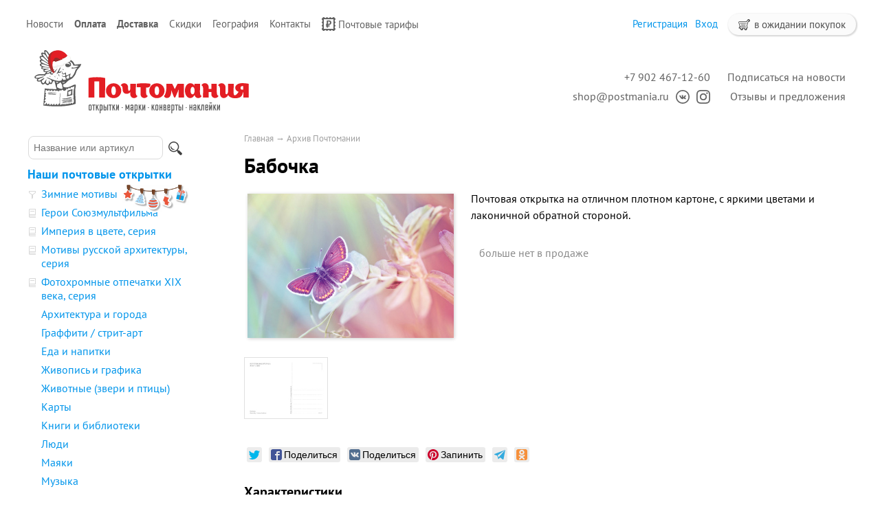

--- FILE ---
content_type: text/html; charset=UTF-8
request_url: https://postmania.ru/products/0547-babochka
body_size: 7229
content:
<!DOCTYPE html>
<html>
<head>
	<base href="https://postmania.ru"/>
	<title>Бабочка - купить почтовую открытку</title>

		    <meta property="og:image" content="https://postmania.ru//files/products/0547-a.800x600.jpg"/>
		<meta http-equiv="Content-Type" content="text/html; charset=UTF-8" />
	<meta name="description" content="Почтовая открытка c фотографией бабочки на ветке" />
	<meta name="keywords"    content="Бабочка, Лето, Почтовая открытка, Почтовая карточка, Почтомания, Посткроссинг, Postcrossing" />
	<meta name="viewport" content="width=1024"/>
	<meta name='yandex-verification' content='55d0c36f5b760e9e' />
	<meta name="google-site-verification" content="XPg4M_eEFQYsaKCHmzJdsTRL-sBlR94VjOQB2_zFQt8" />
	<meta name="google-translate-customization" content="a029f8f2953851f3-01a7fefe7c0d3cbe-gb344f2f70c7111f9-c" />
	<meta name=viewport content="width=device-width, initial-scale=1">

	<link href="/design/default/images/favicon.ico" rel="icon"          type="image/x-icon"/>
	<link href="/design/default/images/favicon.ico" rel="shortcut icon" type="image/x-icon"/>
	<link rel="apple-touch-icon-precomposed" href="/design/default/images/apple-touch-icon-precomposed.png" />

		<link href='/design/default/css/gfonts.css?v=2' rel='stylesheet' type='text/css'>
	<link href="/design/default/css/style_responsive.css?v=299" rel="stylesheet" type="text/css" media="screen"/>

	<link rel="stylesheet" href="/js/pushy/pushy.css?version=8" type="text/css" media="screen"/>
	<link rel="stylesheet" href="/js/tipadmtool/css/admintooltip.css" type="text/css" />
	<link rel="stylesheet" href="/js/tooltipster/tooltipster.css?v=5" type="text/css"  />
	<link rel="stylesheet" href="/js/fancybox/jquery.fancybox-1.3.4.css?version=2" type="text/css" media="screen" />
	<link rel="stylesheet" href="/js/owl_carousel/assets/owl.carousel.min.css">
	<link rel="stylesheet" href="/js/owl_carousel/assets/owl.theme.default.min.css">
	<link rel="stylesheet" href="/js/likely/likely.css">

	<script src="/js/jquery/jquery.js"  type="text/javascript"></script>
			<script src="/js/tooltipster/jquery.tooltipster.min.js" type="text/javascript"></script>
	<script type="text/javascript" src="/js/fancybox/jquery.fancybox-1.3.4.pack.js"></script>
	<script src="/design/default/js/jquery-ui.min.js"></script>
	<script src="/design/default/js/ajax_cart.js?v=19"></script>
		
	<script src="/js/autocomplete/jquery.autocomplete-min.js" type="text/javascript"></script>
	<style>
	.autocomplete-w1 { position:absolute; top:0px; left:0px; margin:6px 0 0 6px; /* IE6 fix: */ _background:none; _margin:1px 0 0 0; }
	.autocomplete { border:1px solid #999; background:#FFF; cursor:default; text-align:left; overflow-x:auto;  overflow-y: auto; margin:-6px 6px 6px -6px; /* IE6 specific: */ _height:350px;  _margin:0; _overflow-x:hidden; }
	.autocomplete .selected { background:#F0F0F0; }
	.autocomplete div { padding:2px 5px; white-space:nowrap; }
	.autocomplete strong { font-weight:normal; color:#3399FF; }
	</style>	
	<script>
	$(function() {
		$(document).ready(function() {
			$('.ttip').tooltipster({
				fixedWidth: 209,
				offsetX: 25
			});
		});

		//  Автозаполнитель поиска
		$(".input_search").autocomplete({
			serviceUrl:'/ajax/search_products.php',
			minChars:1,
			noCache: false, 
			onSelect:
				function(value, data){
					 $(".input_search").closest('form').submit();
				},
			fnFormatResult:
				function(value, data, currentValue){
					var reEscape = new RegExp('(\\' + ['/', '.', '*', '+', '?', '|', '(', ')', '[', ']', '{', '}', '\\'].join('|\\') + ')', 'g');
					var pattern = '(' + currentValue.replace(reEscape, '\\$1') + ')';
	  				return (data.image?"<img align=absmiddle src='"+data.image+"'> ":'') + value.replace(new RegExp(pattern, 'gi'), '<strong>$1<\/strong>');
				}	
		});
	});
	</script>
	<script type="text/javascript">
		//<![CDATA[
		;(function(){if(window.mg_inited)return;window.mg_inited=true;var a=document.createElement("script");a.type="text/javascript";var b=""; if(typeof this.href!="undefined"){b=this.href.toString().toLowerCase()}else{b=document.location.toString().toLowerCase()}; a.async=true;a.src="https://mailganer.com/jsapi/sid/81df559b-25fb-4bde-abb1-e1311b4c9ce8?ref="+document.referrer+"&url="+b+"&nc="+Math.random(); var s=document.getElementsByTagName("script")[0];s.parentNode.insertBefore(a,s)})();
		//]]>
	</script>
	
		
			
</head>

<body>
		<div id="top_background">
	<div id="top">
				<ul id="menu">
																										<li >
										<a data-page="4" href="blog">Новости</a>
									</li>
																			<li >
										<b>
										<a data-page="19" href="pay">Оплата</a>
										</b>
									</li>
																																																																										<li >
										<b>
										<a data-page="3" href="delivery">Доставка</a>
										</b>
									</li>
																			<li >
										<a data-page="20" href="discount">Скидки</a>
									</li>
																																									<li >
										<a data-page="18" href="maps">География</a>
									</li>
																			<li >
										<a data-page="6" href="contact">Контакты</a>
									</li>
																														<li >
										<a data-page="22" href="post-tariffs"><img class="pay_icon" style="margin-right: 4px; height:20px; width: auto;" src="/design/default/images/icons/svg/post_mark.svg">Почтовые тарифы</a>
									</li>
									</ul>
				<div id="cart_group">
				<div id="cart_informer">
							<img src="/design/default/images/cart_light.svg" class="cart_icon_small"> в ожидании покупок
		</div>
		<div id="cart_place" style="float:right; display: none;"></div>
		
				<div id="account">
							<a id="register" href="user/register">Регистрация</a>
				<a id="login" href="user/login">Вход</a>
					</div>
		</div>
		
	</div>
	</div>
	
		<div id="header">

		<div id="logo">
			<a href="/">				
			<img id="logo_img" src="/design/default/images/logo_site_ny.svg" title="Почтомания, магазин почтовых открыток" alt="Почтомания, магазин почтовых открыток"/>
			</a>
		</div>	

		<div id="contact">
			<div id="address2">
				<a class="header_link mg-popup-click">Подписаться на новости</a>
                <br><a href="https://postmania.userecho.com/" class="header_link">Отзывы и предложения</a></div>
		
			<div id="address"><a class="header_link" href="tel:+79024671260">+7 902 467-12-60</a><br><a class="header_link" href="mailto:shop@postmania.ru">shop@postmania.ru</a><a href="http://vk.com/postmania" title="Почтомания во ВКонтакте"><img class="social_icon" src="design/default/images/icons/svg/icon-vk.svg"></a><a href="http://instagam.com/postmania.ru" title="Почтомания в Instagram"><img class="social_icon" src="design/default/images/icons/svg/icon-inst.svg"></a></div></div>
	</div>

	

		<div id="main">

		<div id="left" class="pushy pushy-left" >
						<div id="search">
				<form action="products">
					<input class="input_search" type="text" name="keyword" value="" placeholder="Название или артикул"/>
					<input class="button_search" value="" type="submit" />
				</form>
			</div>
			
			
						<div id="catalog_menu">
					
						
			
						<ul>
																<li style="margin-top: 15px;">
												<a class="" href="catalog/cards" data-category="6" style="font-weight:bold">Наши почтовые открытки</a>
                        																		
						
						<ul>
																<li >
						<img class="cat_icon" src="files/categories/icon_series_filter.png" alt="Зимние мотивы" 
													title="Подборка от Почтомании"
						>						<a class="" href="catalog/zima" data-category="29">Зимние мотивы</a>
                        <a class="underline" href="catalog/zima"><img src="design/default/images/winter.svg" style="margin-left: 7px; margin-top: -3px; position: absolute;"></a> 																		
						
						
					</li>
																				<li >
						<img class="cat_icon" src="files/categories/icon_series_pack.png" alt="Герои Союзмультфильма" 
													title="Тематическая серия открыток"
						>						<a class="" href="catalog/souzmultfilm" data-category="27">Герои Союзмультфильма</a>
                        																		
						
						
					</li>
																				<li >
						<img class="cat_icon" src="files/categories/icon_series_pack.png" alt="Империя в цвете, серия" 
													title="Тематическая серия открыток"
						>						<a class="" href="catalog/empire" data-category="8">Империя в цвете, серия</a>
                        																		
						
						
					</li>
																				<li >
						<img class="cat_icon" src="files/categories/icon_series_pack.png" alt="Мотивы русской архитектуры, серия" 
													title="Тематическая серия открыток"
						>						<a class="" href="catalog/motifs" data-category="16">Мотивы русской архитектуры, серия</a>
                        																		
						
						
					</li>
																				<li >
						<img class="cat_icon" src="files/categories/icon_series_pack.png" alt="Фотохромные отпечатки XIX века, серия" 
													title="Тематическая серия открыток"
						>						<a class="" href="catalog/photochrom" data-category="22">Фотохромные отпечатки XIX века, серия</a>
                        																		
						
						
					</li>
																				<li >
												<a class="" href="catalog/architecture" data-category="7">Архитектура и города</a>
                        																		
						
						
					</li>
																				<li >
												<a class="" href="catalog/street-art" data-category="53">Граффити / стрит-арт</a>
                        																		
						
						
					</li>
																				<li >
												<a class="" href="catalog/food-and-drink" data-category="13">Еда и напитки</a>
                        																		
						
						
					</li>
																				<li >
												<a class="" href="catalog/painting" data-category="23">Живопись и графика</a>
                        																		
						
						
					</li>
																				<li >
												<a class="" href="catalog/animals" data-category="14">Животные (звери и птицы)</a>
                        																		
						
						
					</li>
																				<li >
												<a class="" href="catalog/maps" data-category="12">Карты</a>
                        																		
						
						
					</li>
																				<li >
												<a class="" href="catalog/books" data-category="11">Книги и библиотеки</a>
                        																		
						
						
					</li>
																				<li >
												<a class="" href="catalog/people" data-category="17">Люди</a>
                        																		
						
						
					</li>
																				<li >
												<a class="" href="catalog/lighthouse" data-category="39">Маяки</a>
                        																		
						
						
					</li>
																				<li >
												<a class="" href="catalog/music" data-category="33">Музыка</a>
                        																		
						
						
					</li>
																				<li >
												<a class="" href="catalog/drawings" data-category="24">Рисунки</a>
                        																		
						
						
					</li>
																				<li >
												<a class="" href="catalog/rus_goroda" data-category="37">Россия, города</a>
                        																		
						
						
					</li>
																				<li >
												<a class="" href="catalog/rus_natural" data-category="28">Россия, природа</a>
                        																		
						
						
					</li>
																				<li >
												<a class="" href="catalog/sport" data-category="18">Спорт</a>
                        																		
						
						
					</li>
																				<li >
												<a class="" href="catalog/illustration" data-category="32">Старые иллюстрации</a>
                        																		
						
						
					</li>
																				<li >
												<a class="" href="catalog/transport" data-category="10">Транспорт</a>
                        																		
						
						
					</li>
																				<li >
												<a class="" href="catalog/nature" data-category="9">Цветы и растения</a>
                        																		
						
						
					</li>
																				<li >
												<a class="" href="catalog/other" data-category="15">Про всё на свете (разное)</a>
                        																		
						
						
					</li>
																				<li >
						<img class="cat_icon" src="files/categories/icon_series_filter.png" alt="Матовые открытки" 
													title="Подборка от Почтомании"
						>						<a class="" href="catalog/matt" data-category="36">Матовые открытки</a>
                        																		
						
						
					</li>
																				<li >
						<img class="cat_icon" src="files/categories/icon_series_filter.png" alt="Весеннее настроение" 
													title="Подборка от Почтомании"
						>						<a class="" href="catalog/vesna" data-category="30">Весеннее настроение</a>
                        																		
						
						
					</li>
																				<li >
						<img class="cat_icon" src="files/categories/icon_series_filter.png" alt="Осенняя подборка" 
													title="Подборка от Почтомании"
						>						<a class="" href="catalog/osen" data-category="34">Осенняя подборка</a>
                        																		
						
						
					</li>
										</ul>
						
					</li>
																				<li >
												<a class="" href="catalog/publishing" data-category="35" style="font-weight:bold">Почтовые открытки разных издательств</a>
                        																		
						
						<ul>
																<li >
												<a class="" href="catalog/pb_artistina" data-category="40">«ART Истина»</a>
                        																		
						
						
					</li>
																				<li >
												<a class="" href="catalog/schaste" data-category="48">«Дарите Счастье»</a>
                        																		
						
						
					</li>
																				<li >
												<a class="" href="catalog/ru-cities" data-category="47">Города России</a>
                        																		
						
						
					</li>
																				<li >
												<a class="" href="catalog/biathlon" data-category="52">Звезды мирового биатлона</a>
                        																		
						
						
					</li>
																				<li >
												<a class="" href="catalog/pb_misc" data-category="43">Кино и мультфильмы</a>
                        																		
						
						
					</li>
																					</ul>
						
					</li>
																				<li >
												<a class="" href="catalog/stamps" data-category="19" style="font-weight:bold">Почтовые марки</a>
                        																		
						
						
					</li>
																				<li >
												<a class="" href="catalog/sets" data-category="21" style="font-weight:bold">Наборы почтовых открыток</a>
                        																		
						
						
					</li>
																				<li >
												<a class="" href="catalog/everyday" data-category="49" style="font-weight:bold">Открытки на каждый день</a>
                        																		
						
						<ul>
																<li >
												<a class="" href="catalog/singleside" data-category="50">Одинарные открытки</a>
                        																		
						
						
					</li>
																				<li >
												<a class="" href="catalog/doubleside" data-category="51">Двойные открытки</a>
                        																		
						
						
					</li>
										</ul>
						
					</li>
																				<li >
												<a class="" href="catalog/stickers" data-category="31" style="font-weight:bold">Наклейки для посткроссинга</a>
                        																		
						
						<ul>
																<li >
												<a class="" href="catalog/stickers-pc-paravion" data-category="58">Авиа / Par Avion / Priority</a>
                        																		
						
						
					</li>
																				<li >
												<a class="" href="catalog/stickers-pc-weather" data-category="60">Дата и погода</a>
                        																		
						
						
					</li>
																				<li >
												<a class="" href="catalog/stickers-pc-id" data-category="61">Декор для ID открытки</a>
                        																		
						
						
					</li>
																				<li >
												<a class="" href="catalog/stickers-pc-wishes" data-category="63">Пожелания и приветствия</a>
                        																		
						
						
					</li>
																				<li >
												<a class="" href="catalog/stickers-pc-russia" data-category="57">Россия</a>
                        																		
						
						
					</li>
																				<li >
												<a class="" href="catalog/stickers-pc-thank" data-category="56">Спасибо Почтальон</a>
                        																		
						
						
					</li>
																				<li >
												<a class="" href="catalog/stickers-pc-flags" data-category="55">Флаги</a>
                        																		
						
						
					</li>
																				<li >
												<a class="" href="catalog/stickers-pc-love" data-category="59">Я люблю Посткроссинг / I Love Postcrossing</a>
                        																		
						
						
					</li>
																				<li >
												<a class="" href="catalog/stickers-pc-other" data-category="62">Разное</a>
                        																		
						
						
					</li>
										</ul>
						
					</li>
																				<li >
												<a class="" href="catalog/pm_stickers" data-category="54" style="font-weight:bold">Наклейки декоративные</a>
                        																		
						
						<ul>
																<li >
												<a class="" href="catalog/pm_stickers-winter" data-category="64">Зима и Новый год</a>
                        																		
						
						
					</li>
																				<li >
												<a class="" href="catalog/pm_stickers-summer" data-category="65">Весна и лето</a>
                        																		
						
						
					</li>
																				<li >
												<a class="" href="catalog/pm_stickers-autumn" data-category="66">Осень</a>
                        																		
						
						
					</li>
																				<li >
												<a class="" href="catalog/pm_stickers-borders" data-category="75">Бордюры и виньетки</a>
                        																		
						
						
					</li>
																				<li >
												<a class="" href="catalog/pm_stickers-foods" data-category="67">Еда и напитки</a>
                        																		
						
						
					</li>
																				<li >
												<a class="" href="catalog/pm_stickers-animals" data-category="72">Звери, птицы и персонажи</a>
                        																		
						
						
					</li>
																				<li >
												<a class="" href="catalog/pm_stickers-films" data-category="68">Кино и сериалы</a>
                        																		
						
						
					</li>
																				<li >
												<a class="" href="catalog/pm_stickers-post" data-category="74">Почта и почтовые атрибуты</a>
                        																		
						
						
					</li>
																				<li >
												<a class="" href="catalog/pm_stickers-holiday" data-category="73">Праздники и даты</a>
                        																		
						
						
					</li>
																				<li >
												<a class="" href="catalog/pm_stickers-russia" data-category="76">Россия</a>
                        																		
						
						
					</li>
																				<li >
												<a class="" href="catalog/pm_stickers-stamps" data-category="71">С марочной зубцовкой</a>
                        																		
						
						
					</li>
																				<li >
												<a class="" href="catalog/pm_stickers-transport" data-category="69">Транспорт</a>
                        																		
						
						
					</li>
																				<li >
												<a class="" href="catalog/pm_stickers-nature" data-category="70">Цветы и растения</a>
                        																		
						
						
					</li>
																				<li >
												<a class="" href="catalog/pm_stickers-other" data-category="77">Разное</a>
                        																		
						
						
					</li>
										</ul>
						
					</li>
																				<li >
												<a class="" href="catalog/stickers-all" data-category="45" style="font-weight:bold">Наклейки разных издательств</a>
                        																		
						
						<ul>
																<li >
												<a class="" href="catalog/decorstamps" data-category="42">Декоративные марки (без клея)</a>
                        																		
						
						
					</li>
																				<li >
												<a class="" href="catalog/stickers-mix" data-category="44">Наклейки</a>
                        																		
						
						
					</li>
										</ul>
						
					</li>
																				<li >
												<a class="" href="catalog/envelope" data-category="38" style="font-weight:bold">Конверты</a>
                        																		
						
						
					</li>
																				<li >
												<a class="" href="catalog/gift" data-category="20" style="font-weight:bold">Подарки</a>
                        																		
						
						
					</li>
																				<li >
												<a class="" href="catalog/new-year" data-category="46" style="font-weight:bold">Всё к Новому году</a>
                        																		
						
						
					</li>
																				<li >
												<a class=" selected" href="catalog/archive" data-category="26">Архив Почтомании</a>
                        																		
						
						<ul>
																	</ul>
						
					</li>
										</ul>
						
			</div>

						
												
			
												
			
						
									
														</div>	

				<div id="content"  class="content_padding" >
								<div class="site-overlay"></div>

				                				    <div class="pushy-menu-btn">&#9776; Каталог и поиск</div>
                			
<div id="path">
	<a href="./">Главная</a>
		→ <a href="catalog/archive">Архив Почтомании</a>
			</div>

<h1 data-product="636">Бабочка</h1>

<div class="product">

			<div class="image">
		<a href="/files/products/0547-a.800x600w.jpg" class="zoom" data-rel="group"><img style="box-shadow: 1px 1px 5px 0px rgba(0, 0, 0, 0.2);" src="/files/products/0547-a.300x300.jpg" alt="Бабочка. Почтовая открытка" /></a>
	</div>
		
		<div class="description">
	
		<p><span>Почтовая открытка на отличном плотном картоне, с яркими цветами и лаконичной обратной стороной.</span></p>
		
					<p style="margin-top:25px;"><span class="no_available">больше нет в продаже</span></p>
				
	</div>

				<div class="images">
							<a href="/files/products/0547-b.800x600w.png" class="zoom" data-rel="group"><img src="/files/products/0547-b.110x110.png" alt="Бабочка" /></a>
			</div>
				<div id="social">
	<table>		
		<tr valign="top">
			<td style="padding-left:4px">				
				<div class="likely likely_visible likely_ready" >
				  <div class="twitter"></div>
				  <div class="facebook">Поделиться</div>
				  <div class="vkontakte">Поделиться</div>
				  <div class="pinterest" data-media="https://postmania.ru/files/products/0547-a.800x600w.jpg">Запинить</div>
				  <div class="telegram"></div>
				  <div class="odnoklassniki"></div>		  
				</div>
			</td>
		</tr>
	</table>
	
	<script src="/js/likely/likely.js"></script>
	
	</div>
				<h2>Характеристики</h2>
	<ul class="features">
			<li>
		<label>Формат</label>
		<span>≈А6 (147 х 103 мм)</span>
	</li>
		<li>
		<label>Материал</label>
		<span>270 гр/м², белоснежный картон с шероховатым оборотом</span>
	</li>
		<li>
		<label>Способ печати</label>
		<span>высококачественный офсет</span>
	</li>
		<li>
		<label>Покрытие</label>
		<span>глянцевая ламинация лицевой стороны</span>
	</li>
		<li>
		<label>Лицензия на изображение</label>
		<span>© Gordan Jankulov</span>
	</li>
		</ul>
		
		<div id="back_forward">
					←&nbsp;<a class="prev_page_link underline" href="products/0528-rozy-na-stole">Розы на столе</a>
							<a class="next_page_link underline" href="products/set-020-altaj-cherno-belyj">Алтай. Чёрно-белый (набор из 13 почтовых открыток)</a>&nbsp;→
			</div>
	
</div>


<div id="comments">

	<h2>Комментарии</h2>
	
		<p>
		Оставьте первым комментарий к этому товару.
	</p>
		
		<h2>Написать комментарий</h2>
	<form class="form-comment protect" method="post">
		
		<label for="comment_name">Имя</label>
		<input class="input_name" type="text" id="comment_name" name="bmFtZQ==" value="" required />
		<label for="comment_name">Текст комментария</label>
		<textarea class="comment_textarea" id="comment_text" name="dGV4dA==" required></textarea>
		<input class="button" type="submit" name="Y29tbWVudA==" value="Отправить" />
	</form>
		<script type="text/javascript" src="/design/default/js/interface.js?v6"></script>
</div>


<script type="application/ld+json">
{
  "@context": "http://schema.org/",
  "@type": "Product",
  "name": "Бабочка",
  "image": "/files/products/0547-a.800x600w.jpg",
  "description": "Почтовая открытка c фотографией бабочки на ветке",
  "mpn": "",
    "offers": {
    "@type": "Offer",
    "priceCurrency": "RUB", 
    "price": "0",
    "priceValidUntil": "2026-01-21",
    "itemCondition": "http://schema.org/NewCondition",
    "availability": "http://schema.org/SoldOut",
    "seller": {
      "@type": "Organization",
      "name": "Почтомания, магазин почтовых открыток"
    }
  }
}
</script>

<script>
$(function() {
	// Раскраска строк характеристик
	//$(".features li:even").addClass('even');

	// Зум картинок
	$("a.zoom").fancybox({ 'hideOnContentClick' : true });
});
</script>
<script type="text/javascript">
	VK.Widgets.Like("vk_like", {type: "mini", height: 20, text: "Почтовая открытка из магазина «Почтомания»", pageImage: "/files/products/0547-a.800x600w.jpg"});
</script>


		</div>
					            			    <div class="pushy-menu-btn">&#9776; Каталог и поиск</div>
            	</div>
		
		<div id="footer">		
		<div id="pay_line">	
		
			<a href="/pay#card"><img class="pay_system" src="design/default/images/pay_icon/cards.svg" height="16"/></a>&nbsp;&nbsp;
			<a style="display: none" href="/pay#paypal"><img class="pay_system" src="design/default/images/pay_icon/paypal.svg" height="20"  /></a>&nbsp;&nbsp;
			<a href="/pay#sb"><img class="pay_system" src="design/default/images/pay_icon/sberbank.svg" height="20" /></a>&nbsp;&nbsp;
			<a href="/pay#yandex"><img class="pay_system" src="design/default/images/pay_icon/iomoney.svg" height="20"></a>&nbsp;&nbsp;
			<!-- <a href="/pay#qiwi"><img class="pay_system" src="design/default/images/pay_icon/qiwi.svg" height="26"  /></a>&nbsp;&nbsp;
			<a href="/pay#webmoney"><img class="pay_system" src="design/default/images/pay_icon/webmoney.svg" height="31" /></a>&nbsp;&nbsp; -->
		
		</div>
		<div style="float:left; text-align:left;" id="copyright">© 2012—2024. Почтомания, магазин почтовых открыток
            		</div>
		<!-- <div style="float:right; margin:5px;">
			<a href="//clck.yandex.ru/redir/dtype=stred/pid=47/cid=2508/*http://market.yandex.ru/shop/124166/reviews" title="Посмотрите отзывы о «Почтомании» на Яндекс.Маркете, или сами поделитесь своим мнением о нас."><img src="//clck.yandex.ru/redir/dtype=stred/pid=47/cid=2505/*https://grade.market.yandex.ru/?id=124166&action=image&size=0" border="0" width="88" height="31" alt="Читайте отзывы покупателей и оценивайте качество магазина на Яндекс.Маркете" /></a>
		</div> -->
	</div>
	<br />		
		
        		        


		<script type="text/javascript" >
		   (function(m,e,t,r,i,k,a){m[i]=m[i]||function(){(m[i].a=m[i].a||[]).push(arguments)};
		   m[i].l=1*new Date();k=e.createElement(t),a=e.getElementsByTagName(t)[0],k.async=1,k.src=r,a.parentNode.insertBefore(k,a)})
		   (window, document, "script", "https://mc.yandex.ru/metrika/tag.js", "ym");

		   ym(16941406, "init", {
		        clickmap:true,
		        trackLinks:true, 
		        accurateTrackBounce:true,
		        webvisor:true
		   });
		</script>
		<noscript><div><img src="https://mc.yandex.ru/watch/16941406" style="position:absolute; left:-9999px;" alt="" /></div></noscript>
		
		        
	
		<script type="text/javascript" src="//static1.mailerlite.com/js/w/button.js?v18"></script>
		<script type="text/javascript" src="/js/pushy/pushy.js"></script>		
	
	</body>
</html>
<!--
992 152
0.0187762
-->

--- FILE ---
content_type: image/svg+xml
request_url: https://postmania.ru/design/default/images/pay_icon/sberbank.svg
body_size: 2556
content:
<svg width="210" height="33" viewBox="0 0 210 33" fill="none" xmlns="http://www.w3.org/2000/svg">
<path d="M28.9083 6.35486C29.6749 7.35932 30.3239 8.45058 30.8421 9.60673L16.1419 20.5889L9.99829 16.6859V11.9904L16.1419 15.8934L28.9083 6.35486Z" fill="#21A038"/>
<path d="M3.72827 16.3545C3.72827 16.1438 3.73334 15.9345 3.74348 15.7264L0.0202772 15.5415C0.00760464 15.8112 4.49933e-06 16.0835 4.49933e-06 16.3583C-0.00157962 18.5055 0.415154 20.6318 1.22631 22.6153C2.03746 24.5989 3.22706 26.4006 4.72687 27.9171L7.36783 25.2419C6.21333 24.0766 5.29746 22.6915 4.67286 21.1663C4.04826 19.6411 3.72725 18.0058 3.72827 16.3545Z" fill="url(#paint0_linear)"/>
<path d="M16.1385 3.77747C16.3463 3.77747 16.5528 3.78518 16.7581 3.79545L16.9444 0.0208629C16.6775 0.00801981 16.4088 0.00159904 16.1385 0.00159904C14.0188 -0.00102064 11.9196 0.420712 9.96126 1.24258C8.00291 2.06445 6.22405 3.27027 4.72681 4.7908L7.36777 7.4673C8.51766 6.29688 9.8845 5.36835 11.3897 4.73512C12.8949 4.10189 14.5087 3.77643 16.1385 3.77747Z" fill="url(#paint1_linear)"/>
<path d="M16.1385 28.9318C15.9307 28.9318 15.7241 28.9318 15.5176 28.9151L15.3313 32.6884C15.5991 32.7021 15.8682 32.709 16.1385 32.709C18.2573 32.7112 20.3555 32.2892 22.3128 31.4671C24.2701 30.645 26.0478 29.439 27.5439 27.9185L24.908 25.2433C23.7579 26.4131 22.3912 27.3411 20.8863 27.9741C19.3814 28.6071 17.7679 28.9326 16.1385 28.9318Z" fill="url(#paint2_linear)"/>
<path d="M23.1339 5.97207L26.2716 3.6282C23.4037 1.27465 19.8238 -0.0065332 16.1335 2.50537e-05V3.77718C18.6324 3.77404 21.0733 4.53938 23.1339 5.97207Z" fill="url(#paint3_linear)"/>
<path d="M32.2759 16.3545C32.2779 15.3719 32.1931 14.391 32.0224 13.4237L28.5489 16.018C28.5489 16.1298 28.5489 16.2415 28.5489 16.3545C28.5498 18.1118 28.1863 19.8497 27.4821 21.4555C26.7778 23.0613 25.7484 24.4992 24.4607 25.676L26.9661 28.4823C28.6402 26.9506 29.978 25.0795 30.8927 22.9903C31.8075 20.901 32.2787 18.6402 32.2759 16.3545Z" fill="#21A038"/>
<path d="M16.1386 28.9318C14.4045 28.9324 12.6896 28.5639 11.1049 27.8502C9.52028 27.1365 8.10119 26.0934 6.93956 24.7886L4.17188 27.3264C5.68303 29.0233 7.52923 30.3793 9.59077 31.3066C11.6523 32.2338 13.8831 32.7116 16.1386 32.7089V28.9318Z" fill="url(#paint4_linear)"/>
<path d="M7.81645 7.0329L5.31235 4.22668C3.63776 5.75806 2.29948 7.62906 1.3843 9.71834C0.469132 11.8076 -0.00249507 14.0685 9.92663e-06 16.3544H3.72828C3.72751 14.5972 4.09104 12.8593 4.79529 11.2535C5.49955 9.64775 6.52883 8.20981 7.81645 7.0329Z" fill="url(#paint5_linear)"/>
<g clip-path="url(#clip0)">
<path d="M93.1298 9.35282L97.7473 5.94421H82.2935V26.427H97.7473V23.0184H86.7031V17.7717H96.1243V14.3631H86.7031V9.35282H93.1298Z" fill="#21A038"/>
<path d="M71.8952 13.9236H66.53V9.35147H75.0927L79.7074 5.9325H62.123V26.4153H71.3277C76.4883 26.4153 79.45 24.0717 79.45 19.9845C79.45 16.0744 76.7674 13.9236 71.8952 13.9236ZM71.1292 23.0056H66.53V17.3301H71.1292C73.9204 17.3301 75.2291 18.2812 75.2291 20.1679C75.2291 22.0545 73.8366 23.0056 71.1292 23.0056Z" fill="#21A038"/>
<path d="M109.107 5.94128H100.695V26.424H105.104V20.6216H109.107C114.474 20.6216 117.794 17.7919 117.794 13.2705C117.794 8.74923 114.474 5.94128 109.107 5.94128ZM109.014 17.2104H105.104V9.35249H109.014C111.837 9.35249 113.395 10.7487 113.395 13.283C113.395 15.8173 111.837 17.2104 109.014 17.2104Z" fill="#21A038"/>
<path d="M55.5064 21.5902C54.3674 22.2082 53.0913 22.5282 51.7962 22.5206C47.9198 22.5206 45.1077 19.7477 45.1077 15.9294C45.1077 12.111 47.9198 9.33209 51.7962 9.33209C53.1941 9.3083 54.563 9.73303 55.7029 10.5443L58.7871 8.2684L58.5785 8.11991C56.7794 6.53499 54.3755 5.69556 51.6239 5.69556C48.6394 5.69556 45.9332 6.70166 44.001 8.53205C43.024 9.47449 42.2514 10.6086 41.7311 11.8636C41.2109 13.1186 40.9542 14.4675 40.9773 15.8263C40.9566 17.1989 41.2121 18.5616 41.7285 19.8331C42.2449 21.1046 43.0116 22.2587 43.9829 23.2267C45.9241 25.1298 48.6243 26.1783 51.5876 26.1783C54.6839 26.1783 57.3902 25.0964 59.2226 23.1267L56.4619 21.066L55.5064 21.5902Z" fill="#21A038"/>
<path d="M135.277 13.9236H129.914V9.35147H141.439V5.9325H125.504V26.4153H134.697C139.857 26.4153 142.819 24.0717 142.819 19.9845C142.831 16.0744 140.149 13.9236 135.277 13.9236ZM134.511 23.0056H129.914V17.3301H134.511C137.302 17.3301 138.61 18.2812 138.61 20.1679C138.61 22.0545 137.23 23.0056 134.511 23.0056Z" fill="#21A038"/>
<path d="M192.947 26.386H188.477V5.9032H192.947V14.5061H195.38L201.95 5.9032H207.016L199.223 15.6471L208.272 26.386H202.341L195.69 18.3303H192.947V26.386Z" fill="#21A038"/>
<path d="M159.059 22.4934H149.603L148 26.4709H143.243L152.112 5.98816H156.868L165.593 26.4709H160.662L159.059 22.4934ZM157.578 18.7821L154.359 10.827L151.122 18.7821H157.578Z" fill="#21A038"/>
<path d="M171.611 5.98816V14.5414H180.861V5.98816H185.47V26.4709H180.861V18.4H171.611V26.4709H167.002V5.98816H171.611Z" fill="#21A038"/>
</g>
<defs>
<linearGradient id="paint0_linear" x1="5.48089" y1="27.4458" x2="1.30964" y2="15.5477" gradientUnits="userSpaceOnUse">
<stop offset="0.14" stop-color="#F1E813"/>
<stop offset="0.3" stop-color="#E6E418"/>
<stop offset="0.58" stop-color="#C9DA26"/>
<stop offset="0.89" stop-color="#A2CC39"/>
</linearGradient>
<linearGradient id="paint1_linear" x1="5.7913" y1="5.45864" x2="16.3181" y2="1.50029" gradientUnits="userSpaceOnUse">
<stop offset="0.06" stop-color="#0FA7DF"/>
<stop offset="0.54" stop-color="#0098F8"/>
<stop offset="0.92" stop-color="#0290EA"/>
</linearGradient>
<linearGradient id="paint2_linear" x1="15.0855" y1="30.4293" x2="26.9647" y2="27.7813" gradientUnits="userSpaceOnUse">
<stop offset="0.12" stop-color="#A2CC39"/>
<stop offset="0.28" stop-color="#86C239"/>
<stop offset="0.87" stop-color="#219F38"/>
</linearGradient>
<linearGradient id="paint3_linear" x1="15.358" y1="1.26507" x2="25.5244" y2="4.36073" gradientUnits="userSpaceOnUse">
<stop offset="0.06" stop-color="#0290EA"/>
<stop offset="0.79" stop-color="#0C89CA"/>
</linearGradient>
<linearGradient id="paint4_linear" x1="5.10711" y1="26.8666" x2="16.1833" y2="30.9512" gradientUnits="userSpaceOnUse">
<stop offset="0.13" stop-color="#F1E813"/>
<stop offset="0.3" stop-color="#EAE616"/>
<stop offset="0.53" stop-color="#D8DF1F"/>
<stop offset="0.8" stop-color="#BAD52D"/>
<stop offset="0.98" stop-color="#A2CC39"/>
</linearGradient>
<linearGradient id="paint5_linear" x1="1.38892" y1="16.8116" x2="5.92478" y2="5.16889" gradientUnits="userSpaceOnUse">
<stop offset="0.07" stop-color="#A2CC39"/>
<stop offset="0.26" stop-color="#81C45E"/>
<stop offset="0.92" stop-color="#0FA7DF"/>
</linearGradient>
<clipPath id="clip0">
<rect width="168.414" height="21.6207" fill="white" transform="translate(40.9656 5.6897)"/>
</clipPath>
</defs>
</svg>